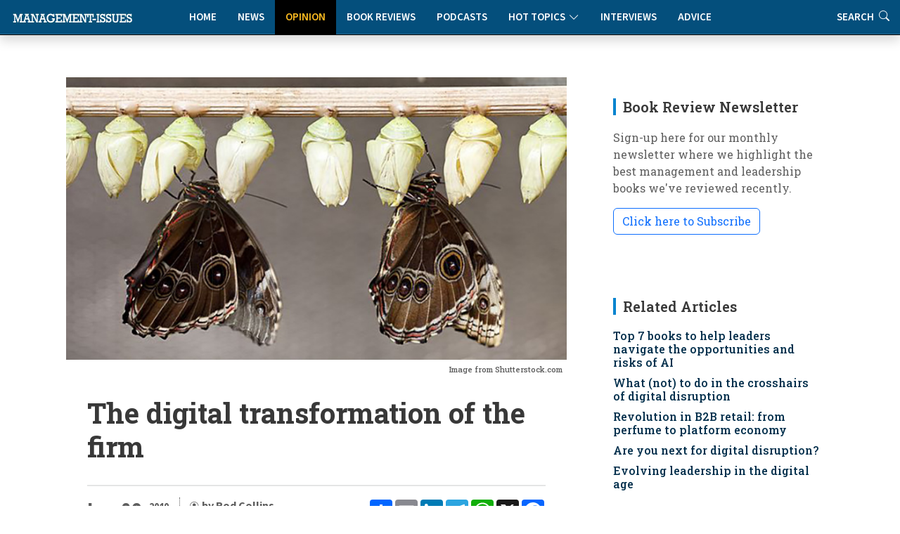

--- FILE ---
content_type: text/html
request_url: https://www.management-issues.com/opinion/7334/the-digital-transformation-of-the-firm/
body_size: 11583
content:
<!DOCTYPE html>
<!--opinion_item-->

<html lang="en">

<head>
	<meta charset="utf-8" /> 
	<meta content="width=device-width, initial-scale=1.0" name="viewport">

	<base href="https://www.management-issues.com/" />
	<title>The digital transformation of the firm</title>  


	<meta name="description" CONTENT="For firms rooted in the 20th century, survival in today's digitized business environment may be determined by how well and how fast their leaders can make the transition to leading horizontal networks."/>
	<link rel="canonical" href="https://www.management-issues.com/opinion/7334/the-digital-transformation-of-the-firm/">
		
	<meta name="googlebot" CONTENT="index,follow" />
	<meta name="robots" CONTENT="index,follow" />
	<meta name="author" CONTENT="Rod Collins"/>

	<!-- Twitter Card data -->
	<meta name="twitter:card" content="summary">
	<meta name="twitter:site" content="mgissues">
	<meta name="twitter:title" content="The digital transformation of the firm">
	<meta name="twitter:description" content="For firms rooted in the 20th century, survival in today's digitized business environment may be determined by how well and how fast their leaders can make the transition to leading horizontal networks.">	
	<meta name="twitter:image" content="https://www.management-issues.com/images/st0096.jpg">	
	<meta name="twitter:creator" content="@mgissues">
	<meta name="twitter:image:alt" content="The digital transformation of the firm" />
	<meta name="twitter:label1" content="Written by" />
	<meta name="twitter:data1" content="Rod Collins" />
	<meta name="twitter:label2" content="Reading time" />
	<meta name="twitter:data2" content="6 mins read" />
	<!-- Open Graph  -->
	<meta property="og:type" content="article" />
	<meta property="og:title" content="The digital transformation of the firm" />
	<meta property="og:description" content="For firms rooted in the 20th century, survival in today's digitized business environment may be determined by how well and how fast their leaders can make the transition to leading horizontal networks." />
	<meta property="og:url" content="http://www.management-issues.com/opinion/7334/the-digital-transformation-of-the-firm/" />
	<meta property="og:image" content="https://www.management-issues.com/images/st0096.jpg" />
	<meta property="og:site_name" content="Management-Issues.com" />
	<meta property="article:published_time" content="2019-01-09T00:00:00+01:00" />
	<meta property="article:modified_time" content="2019-01-09T00:00:00+01:00" />
	<meta property="article:author" content="Rod Collins" />
	<meta property="article:section" content="Opinion" />
	<meta property="article:tag" content="Artificial Intelligence (AI)" />
<meta property="article:tag" content="Coronavirus" />

	
		
	  <script type="application/ld+json">
    {
      "@context": "https://schema.org",
      "@type": "Article",
      "mainEntityOfPage": {
        "@type": "WebPage",
        "@id": "http://www.management-issues.com/opinion/7334/the-digital-transformation-of-the-firm/"
      },
      "headline": "The digital transformation of the firm",
      "image": [ 
        "https://www.management-issues.com/images/st0096.jpg"    
       ],
      "datePublished": "2019-01-09T00:00:00+01:00",     
      "dateModified": "2019-01-09T00:00:00+01:00",      
      "author": {
        "@type": "Person",
        "name": "Rod Collins"
      },
       "publisher": {
        "@type": "Organization",
        "name": "Management-Issues.com",
        "logo": {
          "@type": "ImageObject",
          "url": "https://www.management-issues.com/management-issues-logo.svg"
        }
      },
      "description": "For firms rooted in the 20th century, survival in today's digitized business environment may be determined by how well and how fast their leaders can make the transition to leading horizontal networks."
    }
    </script>
	
	
	<script type="application/ld+json">
	{
	  "@context": "https://schema.org",
	  "@type": "Person",
	  "name": "Rod Collins",
	  "description": "Rod Collins is the Chief Facilitator at Salt Flats and the author of Wiki Management: A Revolutionary New Model for a Rapidly Changing and Collaborative World (AMACOM Books).",
	  "image": "https://www.management-issues.com/images/people/rod-collins.jpg",
	  "jobTitle": "Chief Facilitator",
	  "worksFor": {
		"@type": "Organization",
		"name": "Salt Flats ",
		"url": "saltflats.co/new-cover-page"
	  }
	}
	</script>
	
	<!-- BREADCRUMB SCHEMA -->
	<script type="application/ld+json">
	{
	  "@context": "https://schema.org",
	  "@type": "BreadcrumbList",
	  "itemListElement": [{
		"@type": "ListItem",
		"position": 1,
		"name": "Home",
		"item": "http://www.management-issues.com/"
	  },{
		"@type": "ListItem",
		"position": 2,
		"name": "Opinion",
		"item": "http://www.management-issues.com/opinion/"
	  },{
		"@type": "ListItem",
		"position": 3,
		"name": "The digital transformation of the firm",
		"item": "http://www.management-issues.com/opinion/7334/the-digital-transformation-of-the-firm/"
	  }]
	}
	</script>


		<!-- Favicon -->
	<link rel="icon" type="image/png" href="assets/img/favicon-96x96.png" sizes="96x96" />
	<link rel="icon" type="image/svg+xml" href="assets/img/favicon.svg" />
	<link rel="shortcut icon" href="assets/img/favicon.ico" />
	<link rel="apple-touch-icon" sizes="180x180" href="assets/img/apple-touch-icon.png" />

	<!-- Fonts -->
		<link href="https://fonts.googleapis.com" rel="preconnect">
	<link href="https://fonts.gstatic.com" rel="preconnect" crossorigin>
	<link href="https://fonts.googleapis.com/css?family=Open+Sans+Condensed:300,700&display=swap" rel="stylesheet">
	<link href="https://fonts.googleapis.com/css2?family=Source+Sans+3:ital,wght@0,200..900;1,200..900&display=swap" rel="stylesheet"> 
	<link href="https://fonts.googleapis.com/css2?family=Roboto+Slab:wght@100..900&display=swap" rel="stylesheet">		
<link rel="stylesheet" href="https://use.typekit.net/xbh0ufc.css">
			 
  <!-- Stylesheets -->
  <!-- Inc CSS Files -->
  <link href="assets/bootstrap/css/bootstrap.min.css" rel="stylesheet">
  <link href="assets/bootstrap-icons/bootstrap-icons.css" rel="stylesheet">
  <link href="assets/aos/aos.css" rel="stylesheet">
  <!-- Main CSS File -->
  <link href="assets/css/main-min.css?v=4.1.1" rel="stylesheet">
  <link href="assets/css/custom-min.css?v=3.2.0" rel="stylesheet"> 



 
  <!-- Google tag (gtag.js) -->
<script async src="https://www.googletagmanager.com/gtag/js?id=UA-23715296-1"></script>
<script>
  window.dataLayer = window.dataLayer || [];
  function gtag(){dataLayer.push(arguments);}
  gtag('js', new Date());

  gtag('config', 'UA-23715296-1');
</script>


  <!-- MailerLite Universal -->
<script>
    (function(w,d,e,u,f,l,n){w[f]=w[f]||function(){(w[f].q=w[f].q||[])
    .push(arguments);},l=d.createElement(e),l.async=1,l.src=u,
    n=d.getElementsByTagName(e)[0],n.parentNode.insertBefore(l,n);})
    (window,document,'script','https://assets.mailerlite.com/js/universal.js','ml');
    ml('account', '631867');
</script>   
</head>

<body>
<a class="skip-to-main-content-link" href="javascript:;" onclick="document.location.hash='main-content';">Skip to main content</a>
<header id="header" class="nav-header d-flex align-items-center sticky-top dark">	    
	<div style="position: absolute; display: flex; justify-content: flex-start; flex-wrap: nowrap;">
		<A href="/"><img src="assets/img/tiny-logo.jpg" name="Homepage" aria-label="Management-Issues logo. Click for homepage" class="logo-left"></a>
	</div>
<div class="container">
    <div class="row justify-content-center">
        <div class="col-md-6 d-flex align-items-center justify-content-center">
            <nav id="navmenu" class="navmenu" style="padding-top:0" aria-label="Main Navigation">
                <ul>
                    <li><a href="/" >Home</a></li>
                    <li><a href="news" >News</a></li>
                    <li><a href="opinion" class='active'>Opinion</a></li>
                    <li><a href="books" >Book Reviews</a></li>
                    <li><a href="podcasts" >Podcasts</a></li>
			  <li class="dropdown"><a href="#"><span>Hot Topics</span> <i class="bi bi-chevron-down toggle-dropdown"></i></a>
				<ul>
				  <li><a href="flexible-working">Flexible Working</a></li>
				  <li><a href="Leadership">Leadership</a></li>
				  <li><a href="work-life-balance">Work-Life Balance</a></li>
				  <li><a href="women-work">Women & Work</a></li>
				 </ul>
			  </li>
                    <li><a href="interviews" >Interviews</a></li>    
                    <li><a href="advice" >Advice</a></li>        
                    <li class="d-xl-none"><a href="search">Search</a></li>          
                </ul>
                
                <button class="mobile-nav-toggle d-xl-none" aria-label="Toggle navigation menu" aria-expanded="false" aria-controls="navmenu">
                    <i class="bi bi-list" aria-hidden="true"></i>
                </button>
            </nav>
        </div>
    </div>
</div>

<div class="header-search-right d-none d-xl-flex">
    <a href="search" aria-label="Link to search page" >Search <i class="bi bi-search" aria-hidden="true"></i></a>
</div>
  <!-- END nav -->
  </header>		

  <main class="main">
    <div class="container">
      <div class="row">

        <div class="col-lg-8">

          <!-- Article details Section -->
          <section id="article-details" class="article-details section section-top">
            <div class="container">

				  <article class="article">

					<div class="post-img">
					  <img src="images/st0096.jpg" decoding="async" width="100%" height="auto"  class="img-fluid" alt="Illustrative article header image" />
					<div class="attribution">
					   Image from Shutterstock.com 
					</div>	
					</div>
					<div class="mobile-addthis-unit d-md-none text-center my-3">
						<!-- AddToAny BEGIN -->
<div class="a2a_kit a2a_kit_size_32 a2a_default_style" data-a2a-url=""http://www.management-issues.com/display_page.asp?section=opinion&id=7334&title=the-digital-transformation-of-the-firm">
<a class="a2a_dd" href="https://www.addtoany.com/share"></a>
<a class="a2a_button_email"></a>
<a class="a2a_button_linkedin"></a>
<a class="a2a_button_telegram"></a>
<a class="a2a_button_whatsapp"></a>
<a class="a2a_button_x"></a>
<a class="a2a_button_facebook"></a>
</div>
<script defer src="https://static.addtoany.com/menu/page.js"></script>
<!-- AddToAny END -->
					</div>					

					<h1 class="title">The digital transformation of the firm</h1>		
				

					<div class="article-header-info">	
					    <div class="new-addthis-unit d-none d-md-block">
							<!-- AddToAny BEGIN -->
<div class="a2a_kit a2a_kit_size_32 a2a_default_style" data-a2a-url=""http://www.management-issues.com/display_page.asp?section=opinion&id=7334&title=the-digital-transformation-of-the-firm">
<a class="a2a_dd" href="https://www.addtoany.com/share"></a>
<a class="a2a_button_email"></a>
<a class="a2a_button_linkedin"></a>
<a class="a2a_button_telegram"></a>
<a class="a2a_button_whatsapp"></a>
<a class="a2a_button_x"></a>
<a class="a2a_button_facebook"></a>
</div>
<script defer src="https://static.addtoany.com/menu/page.js"></script>
<!-- AddToAny END -->
						</div>
						
					<span class="article-header-meta">
						<span class="article-header-meta-date">
							Jan 09
						</span>
						<span class="article-header-meta-time">
							<span class="head-time"> </span>
							<span class="head-year"> 2019</span>
						</span>
						<span class="article-header-meta-links">
							<svg xmlns="http://www.w3.org/2000/svg" width="14" height="14" fill="currentColor" class="bi bi-person-circle" viewBox="0 0 18 18">
							  <path d="M11 6a3 3 0 1 1-6 0 3 3 0 0 1 6 0"/>
							  <path fill-rule="evenodd" d="M0 8a8 8 0 1 1 16 0A8 8 0 0 1 0 8m8-7a7 7 0 0 0-5.468 11.37C3.242 11.226 4.805 10 8 10s4.757 1.225 5.468 2.37A7 7 0 0 0 8 1"/>
							</svg>
							<strong>by Rod Collins  </strong> 
								<BR>	
							<svg xmlns="http://www.w3.org/2000/svg" width="14" height="14" fill="currentColor" class="bi bi-printer" viewBox="0 0 18 18">
							  <path d="M2.5 8a.5.5 0 1 0 0-1 .5.5 0 0 0 0 1"/>
							  <path d="M5 1a2 2 0 0 0-2 2v2H2a2 2 0 0 0-2 2v3a2 2 0 0 0 2 2h1v1a2 2 0 0 0 2 2h6a2 2 0 0 0 2-2v-1h1a2 2 0 0 0 2-2V7a2 2 0 0 0-2-2h-1V3a2 2 0 0 0-2-2zM4 3a1 1 0 0 1 1-1h6a1 1 0 0 1 1 1v2H4zm1 5a2 2 0 0 0-2 2v1H2a1 1 0 0 1-1-1V7a1 1 0 0 1 1-1h12a1 1 0 0 1 1 1v3a1 1 0 0 1-1 1h-1v-1a2 2 0 0 0-2-2zm7 2v3a1 1 0 0 1-1 1H5a1 1 0 0 1-1-1v-3a1 1 0 0 1 1-1h6a1 1 0 0 1 1 1"/>
							</svg>				
							<a href="javascript:window.print()"> <span>Print This Article</span></a>
						</span>
					</div>
					

	<meta itemprop="articleSection" content="Opinion" id="main-content">
    <div class="content" itemprop="articleBody">
		<p>Today’s business leaders face an unprecedented challenge: The world is changing much faster than their organizations. Every business in every industry, with no exceptions, has been overwhelmed by a relentless accelerating pace of change. What makes this challenge so difficult is that there are no signs that things are going to slow down anytime soon. In fact, with recent budding developments in the Internet of Things, artificial intelligence, robotics, 3-D printing, and blockchain technology, all indications are that the pace of change is only going to get faster. Whether we like it or not, for the foreseeable future, we are living in a permanently fast-forward world.</p><p>Navigating businesses through the turbulent waters of what is arguably the greatest inflection point in the history of business means that business leaders need to adapt to the radical new realities of what has come to be known as digital transformation. That’s because digital transformation is not only the most significant technological revolution in history; it is more importantly, the most consequential socio-economic shift in human civilization. </p><p>Over the coming decades, every social institution will be radically transformed by the dynamics of digital transformation as the old ways for how things work are disrupted and displaced by a game-changing set of new rules. And it appears, at this point, that one of the first institutions to feel the effects of this shift is the commercial firm.</p><p><h2>More Than a Technology Revolution</h2></p><p>Businesses are used to dealing with new technologies. Since the dawn of the Industrial Revolution, commercial enterprises have often been at the forefront of technological innovation. Their leaders were captains of industry, inventing sophisticated production processes that made automobiles, air travel, household appliances, radio, television, and telephones available to the masses. Throughout the twentieth century technology was oftentimes the vehicle that enabled market leaders to sustain formidable competitive advantages for decades.</p><p>When the computer came along in the mid-twentieth century, business leaders saw this extraordinary business machine as a new and powerful tool for maximizing cost efficiencies in their efforts to preserve sustainable competitive advantage. They did not anticipate that a simple and seemingly benign configurative act would dramatically change their relationship with technology, and as a result, overthrow the industry lords and strip them of their dominant market power. </p><p>But that is exactly what happened when someone came up with the idea of connecting all the computers into a single network. It turns out that the simple act of connecting things radically changes the fundamental architecture for how things work and explains why digital transformation is both a technological and a socioeconomic revolution.</p><p><h2>Digital Transformation</h2></p><p>When things are connected, the organizational dynamics of networks are accelerated. That’s because in networks any connected person or thing can directly communicate with any other participant. There’s no longer a need for a chain of command to get things done because connected people coming together in sophisticated networks can self-organize far more efficiently. </p><p>This is what makes platforms like Uber and Airbnb possible and practical. It also means that traditional business leaders need to revisit their relationship with technology because they are no longer society’s technological brokers. It’s a new world with new rules and if business leaders want to succeed in this new world, a good place to start is to fully understand the dynamics of digital transformation and how it is likely to change the fundamental nature of the firm. </p><p>At its essence, digital transformation is the fundamental architectural shift in the way the world works from top-down hierarchies to peer-to-peer networks. For commercial enterprises, this means accepting the reality that the most successful business, product, operating, and organizational models in a post-digital world are more likely to be networked than hierarchical.</p><p>In the linear hierarchical ways of thinking and acting of twentieth-century business, the prime attribute for business success was control. If you were able to control your transactional supply chain, you could maintain market dominance. Those were the old rules.</p><p>Networks, however, operate very differently. In networks the prime attribute is connectivity - power is about being connected, not being in control. Because, in a network, everyone is connected to everyone else, using control as the primary lever for dominance becomes highly difficult, if not impossible. Consequently, the working relationships in networks happen in the context of ecosystems rather than supply chains, and the prime influencers are those who build the platforms where the major players of an ecosystem - businesses, suppliers, and customers - come together to create compelling customer experiences.</p><p><h2>A Radical Shift in the Nature of the Firm</h2></p><p>Understanding how to build and lead networks is essential for future business success because every company is likely to be transformed as the digital revolution continues its progressive cadence of new technologies. In their book A href="https://www.goodreads.com/book/show/25622861-platform-revolution" target="_blank"> Platform Revolution</a>, Geoffrey Parker, Marshall Van Alstyne, and Sangeet Choudary identify four basic types of firms: asset builders, service providers, technology creators, and network orchestrators.</p><p>Asset builders, such as hotels or airlines, require significant capital to build a base of assets that serve as the foundation for their business models. Service providers, such as insurance or financial services, construct intermediary business models where they typically serve as brokers of trust among buyers and sellers in the marketplace. Technology creators, such as Apple and Google, invent new ways to solve what were previously unsolvable value propositions. And network orchestraters, such as Amazon and Uber, use the leverage of digital technology to construct virtual business models to facilitate the exchange of goods and services among buyers and sellers. </p><p>What is most interesting about this particular segmentation of firms is that it captures a key dynamic that is dramatically shifting the fundamental nature of corporate businesses. For the most part, the vast majority of firms in the twentieth century were either asset builders or service providers. In the last century, the typical business, such as Sears or Prudential, produced  goods that were sold in retail stores or provided some kind of intermediary service. On the other hand, firms founded in the twenty-first century, such as Tesla or Facebook, tend to be technology creators or network orchestrators.</p><p>With the coming convergence of the Internet of Things, blockchain technology, artificial intelligence, and virtual reality, more and more of the world will become digitized. This digitization will accelerate the shift from asset builders and service providers to technology creators and network orchestrators. For example, it is highly likely that most of today’s service providers will become fully displaced by artificial intelligence platforms. And today’s asset builders are likely to evolve into network orchestrators when the majority of their revenues are derived from business models that monetize the continuous data gathered from sensors in their assets.</p><p><h2>From Vertical to Horizontal</h2></p><p>Another key dynamic driving the transformation of the firm is the fundamental shift in the business marketplace from verticals to horizontals. Vertically integrated firms, as most of asset builders and service providers have been throughout the twentieth century, are focused on amassing concentrated proprietary control within their industries. They believe the more they can contain within their four walls, the better will be their results. On the other hand, horizontally connected companies, which is the preference of technology creators and network orchestrators, are more interested in influence than control. They see the marketplace as an expansive ecosystem that is larger than any one firm could ever control. They believe the more they are connected within the ecosystem, the better will be their results.</p><p>In the horizontal networks of digitally transformed markets, where power comes from being connected rather than being in control, the effective leaders will be those who fully understand the dynamics of networked platforms. Whether or not established firms that trace their roots to the twentieth century will remain sustainable in the digitized world of twenty-first century business may very well be determined by how able and how fast their leaders can make the transition to leading horizontal networks. Those that do will join the ranks of the technological upstarts who are redefining the nature of the firm and, together with them, will become the prime influencers who will create the business platforms that will disrupt and define markets for decades to come. </p>	
	</div><!-- End post content -->

	<div class="meta-bottom tags-widget">
	  <h3 class="widget-title">Related Categories</h3>

	  <i class="bi bi-tags fs-2"></i>
	  <ul class="tags">
	    <span itemprop="keywords"><LI><A href="artificial-intelligence">Artificial Intelligence (AI)</a><LI><A href="coronavirus">Coronavirus</a></span>

	  </ul>
	</div><!-- End meta bottom -->
	
 </article>
 </div><!--/container-->
		

 	
	<div class="container">
	<!-- Blog Author Widget -->
		<div class="article-author-widget inline-item">
			<div class="d-flex justify-content-between align-items-center mb-3 authorlink">
				<h3 class="widget-title mb-0">About the author</h3>
				<p> </p>
			</div>
			<div class="d-flex flex-column align-items-top">
				<div class="d-flex w-100">
				  <img src="images/people/rod-collins.jpg"  class=" flex-shrink-0 d-none d-sm-block" alt="Photo of Rod Collins" />
					<div>
					<h4>Rod Collins</h4>

					<p>
					  <p>Rod Collins is the Chief Facilitator at Salt Flats and the author of <a href="https://www.amazon.com/Wiki-Management-Revolutionary-Changing-Collaborative/dp/0814433081" target="_blank" rel="nofollow">Wiki Management: A Revolutionary New Model for a Rapidly Changing and Collaborative World</a> (AMACOM Books).</p>
					</p>
					  <h5><a href="saltflats.co/new-cover-page" target="_blank">saltflats.co/new-cover-page</a></h5>
					</div>
				</div>
			</div>
		</div><!--/Blog Author Widget --> 
	</section> <!-- /Article details Section -->	  
		
</div><!--/Main column-->

 


	<div class="col-lg-4 sidebar">

		<div class="widgets-container">	  
 				<!-- Newsletter Widget -->
	<div class="search-widget widget-item">

	  <h3 class="widget-title">Book Review Newsletter</h3>
		<p> Sign-up here for our monthly newsletter where we highlight the best management and leadership books we've reviewed recently.</p>
		<div id="mlb2-23304856" class="ml-subscribe-form ml-subscribe-form-23304856">
			
		<a class="newsbutton btn btn-outline-primary ml-onclick-form" href="javascript:void(0)" onclick="ml('show', '5bqhtm', true)">Click here to Subscribe</a>
		
		</div>
	</div>	
			<!-- Related Content -->
<div class="recent-posts-widget widget-item">
<div itemscope itemtype="https://schema.org/ItemList">
  <h3 class="widget-title" itemprop="name">Related Articles</h3>
	<div class="latest-list related">	
        <link itemprop="itemListOrder" href="https://schema.org/ItemListOrderDescending" />
		<UL>
			<li><span itemprop="itemListElement"><h4><a href="reading/7770/top-7-books-to-help-leaders-navigate-the-opportunities-and-risks-of-ai">Top 7 books to help leaders navigate the opportunities and risks of AI</a></span></h4></li><li><span itemprop="itemListElement"><h4><a href="opinion/7350/what-not-to-do-in-the-crosshairs-of-digital-disruption">What (not) to do in the crosshairs of digital disruption</a></span></h4></li><li><span itemprop="itemListElement"><h4><a href="opinion/7347/revolution-in-b2b-retail-from-perfume-to-platform-economy">Revolution in B2B retail: from perfume to platform economy</a></span></h4></li>
			<li><span itemprop="itemListElement"><h4><a href="opinion/7181/are-you-next-for-digital-disruption">Are you next for digital disruption?</a></span></h4></li><li><span itemprop="itemListElement"><h4><a href="opinion/7175/evolving-leadership-in-the-digital-age">Evolving leadership in the digital age</a></span></h4></li> 
		</UL>            
	</div>		
  </div>
</div><!--/Latest Content Widget -->
				<!-- Featured Posts Widget -->
<div itemscope itemtype="https://schema.org/ItemList">
	<div class="recent-posts-widget widget-item">
	  <h3 class="widget-title" itemprop="name" >Featured Content</h3>
               <link itemprop="itemListOrder" href="https://schema.org/ItemListOrderUnordered" />
		<div class="post-item">
	<img src="images/small/st0575.jpg" alt="How to get your ideas adopted" class="flex-shrink-0">
	<div>
	  <h4><span itemprop="itemListElement"><a href="opinion/5738/how-to-get-your-ideas-adopted">How to get your ideas adopted</a></span></h4>
	  <span class="author">Anne Miller</span>
	</div>
  </div><!-- End recent post item--><div class="post-item">
	<img src="images/small/st0597.jpg" alt="Leaders, teammates, and teams" class="flex-shrink-0">
	<div>
	  <h4><span itemprop="itemListElement"><a href="connected/7469/leaders-teammates-and-teams">Leaders, teammates, and teams</a></span></h4>
	  <span class="author">Wayne Turmel</span>
	</div>
  </div><!-- End recent post item--><div class="post-item">
	<img src="images/small/st0040.jpg" alt="Office politics: playing the game" class="flex-shrink-0">
	<div>
	  <h4><span itemprop="itemListElement"><a href="opinion/3733/office-politics-playing-the-game">Office politics: playing the game</a></span></h4>
	  <span class="author">Rob Yeung</span>
	</div>
  </div><!-- End recent post item--><div class="post-item">
	<img src="images/small/st0141.jpg" alt="Managing performance on hybrid teams" class="flex-shrink-0">
	<div>
	  <h4><span itemprop="itemListElement"><a href="connected/7629/managing-performance-on-hybrid-teams">Managing performance on hybrid teams</a></span></h4>
	  <span class="author">Wayne Turmel</span>
	</div>
  </div><!-- End recent post item--><div class="post-item">
	<img src="images/small/ST0471.jpg" alt="The critical factor for team collaboration" class="flex-shrink-0">
	<div>
	  <h4><span itemprop="itemListElement"><a href="connected/7613/the-critical-factor-for-team-collaboration">The critical factor for team collaboration</a></span></h4>
	  <span class="author">Wayne Turmel</span>
	</div>
  </div><!-- End recent post item--><div class="post-item">
	<img src="images/small/st0215.jpg" alt="Drowning in co-operation" class="flex-shrink-0">
	<div>
	  <h4><span itemprop="itemListElement"><a href="opinion/3778/drowning-in-co-operation">Drowning in co-operation</a></span></h4>
	  <span class="author">Kevan Hall</span>
	</div>
  </div><!-- End recent post item-->
	   </div>
	</div>
</div><!--/Featured Posts Widget --> 
			<!-- Latest Content -->
<div itemscope itemtype="https://schema.org/ItemList">
<div class="recent-posts-widget widget-item">
  <h3 class="widget-title" itemprop="name">New on Management-Issues</h3>
	<div class="latest-list">	
        <link itemprop="itemListOrder" href="https://schema.org/ItemListOrderDescending" />
		<UL>
		 <LI><span class="type">News</span><h4><span itemprop="itemListElement"><a href="news/7790/uk-workers-value-flexible-hours-over-hybrid-working">UK workers value flexible hours over hybrid working</a></span></h4></li>

<LI><span class="type">News</span><h4><span itemprop="itemListElement"><a href="news/7789/gen-z-managerial-ambition-outpaces-their-capability">Gen Z managerial ambition outpaces their capability</a></span></h4></li>

<LI><span class="type">Connected Manager</span><h4><span itemprop="itemListElement"><a href="connected/7788/how-good-managers-drive-remote-work-success">How good managers drive remote work success</a></span></h4></li>

<LI><span class="type">News</span><h4><span itemprop="itemListElement"><a href="news/7787/uk-small-business-employment-growth-falls-to-lowest-level-in-a-year">UK small business employment growth falls to lowest level in a year</a></span></h4></li>

<LI><span class="type">Interviews</span><h4><span itemprop="itemListElement"><a href="interviews/7786/a-conversation-with-girish-redekar-ceo-of-sprinto">A conversation with Girish Redekar, CEO of Sprinto</a></span></h4></li>

<LI><span class="type">Advice</span><h4><span itemprop="itemListElement"><a href="advice/7785/how-to-reduce-tech-tool-fatigue">How to reduce tech tool fatigue</a></span></h4></li>

<LI><span class="type">News</span><h4><span itemprop="itemListElement"><a href="news/7784/ceos-struggle-with-disruption-and-c-suite-complacency">CEOs struggle with disruption and C-Suite complacency</a></span></h4></li>

<LI><span class="type">Opinion</span><h4><span itemprop="itemListElement"><a href="opinion/7783/the-hidden-mental-health-value-of-good-project-management">The hidden mental health value of good project management</a></span></h4></li>

<LI><span class="type">Reading</span><h4><span itemprop="itemListElement"><a href="reading/7782/five-books-to-prepare-you-and-your-team-for-2026">Five books to prepare you and your team for 2026</a></span></h4></li>

<LI><span class="type">Connected Manager</span><h4><span itemprop="itemListElement"><a href="connected/7781/managing-remote-and-hybrid-team-performance">Managing remote and hybrid team performance</a></span></h4></li>


		</UL>            
	</div>		
</div><!--/Latest Content Widget -->

			<!-- Related Content -->
<div class="recent-posts-widget widget-item">
<div itemscope itemtype="https://schema.org/ItemList">
  <h3 class="widget-title" itemprop="name">More by Rod Collins</h3>
	<div class="latest-list related">	
        <link itemprop="itemListOrder" href="https://schema.org/ItemListOrderDescending" />
		<UL>
                  <li><span itemprop="itemListElement"><h4><a href="opinion/7430/the-myth-of-change-management">The myth of change management</a></span></h4></li><li><span itemprop="itemListElement"><h4><a href="opinion/7424/a-far-more-serious-public-health-crisis">A far more serious public health crisis</a></span></h4></li><li><span itemprop="itemListElement"><h4><a href="opinion/7421/covid-19-and-the-hazards-of-experts">Covid-19 and the hazards of experts</a></span></h4></li><li><span itemprop="itemListElement"><h4><a href="opinion/7416/the-difference-between-a-mob-and-a-crowd">The difference between a mob and a crowd</a></span></h4></li><li><span itemprop="itemListElement"><h4><a href="opinion/7411/breakthrough-innovation-and-corporate-antibodies">Breakthrough innovation and corporate antibodies</a></span></h4></li><li><span itemprop="itemListElement"><h4><a href="opinion/7406/leadership-in-a-networked-world-from-chess-master-to-gardener">Leadership in a networked world: from chess master to gardener</a></span></h4></li>
		</UL>            
	</div>		
  </div>
</div><!--/More Content Widget -->
		</div>

    </div>

   </div>
 </div><!--/Main Container-->
	
	<section class="prev-next section">
		<div class="container">
			<div class="row gy-3"> 
							<div class="col-md-6">
			   <a href="opinion/6717/taking-time-for-leadership/" class="article-nav-link h-100" aria-label="Go to previous article: Taking time for leadership">
                    <div class="nav-content">
                        <span class="nav-label" aria-hidden="true"><i class="bi bi-chevron-left"></i> PREVIOUS</span>
                        <h4 class="nav-title">Taking time for leadership</h4>
                        <span class="nav-label-mobile"><i class="bi bi-chevron-left"></i> Previous Article</span>
                    </div>
                </a>
            </div>
							<div class="col-md-6">				
                <a href="opinion/7335/will-apple-be-the-next-nokia/" class="article-nav-link h-100 text-end" aria-label="Go to next article: 'REPLACE_prev_title">
                    <div class="nav-content">
                        <span class="nav-label" aria-hidden="true">NEXT <i class="bi bi-chevron-right"></i></span>
                        <h4 class="nav-title">Will Apple be the next Nokia?</h4>
                        <span class="nav-label-mobile">Next Article <i class="bi bi-chevron-right"></i></span>
                    </div>
                </a>
            </div>
			</div>
		</div>
	</section>

		<div class="container-fluid books-bottom">	
 		  <div class="container-lg mt-4">
			<div class="row">
				<div class="col-12 ps-4	pt-4 d-flex align-items-center justify-content-between border-bottom">
				  <h4>Latest book reviews</h4>
				  <p><a href="books/">MORE BOOK REVIEWS</a></p>
				</div>
			</div>
			<div class="row">
				<div class="col-12">
					<div class="row pt-4 ps-3 pe-3"> 
						<div class="col-lg-4">
	<div class="books-item">
		<a href="books/166/the-voice-driven-leader" TITLE="The Voice-Driven Leader" class="hover-image"><img src="images/books/voice-leader.jpg" alt="The Voice-Driven Leader"></a>
		<div>
		  <h2><a href="books/166/the-voice-driven-leader" TITLE="The Voice-Driven Leader">The Voice-Driven Leader</a></h2>
		  <span class="author mb-2 d-block">Steve Cockram and Jeremie Kubicek</span>
		  <p>How can managers and organisations create an environment in which every voice is genuinely heard, valued and deployed to maximum effect? This book offers some practical ways to meet this challenge.</p>
		</div>
    </div>
</div><div class="col-lg-4">
	<div class="books-item">
		<a href="books/163/lead-like-julius-caesar" TITLE="Lead Like Julius Caesar" class="hover-image"><img src="images/books/lead-caesar.jpg" alt="Lead Like Julius Caesar"></a>
		<div>
		  <h2><a href="books/163/lead-like-julius-caesar" TITLE="Lead Like Julius Caesar">Lead Like Julius Caesar</a></h2>
		  <span class="author mb-2 d-block">Paul Vanderbroeck</span>
		  <p>What can Julius Caesar's imperfect story - his spectacular failures as well as his success - tell us about contemporary leadership challenges?</p>
		</div>
    </div>
</div><div class="col-lg-4">
	<div class="books-item">
		<a href="books/161/today-was-fun-a-book-about-work-seriously" TITLE="Today Was Fun: A Book About Work (Seriously)" class="hover-image"><img src="images/books/today-fun.jpg" alt="Today Was Fun: A Book About Work (Seriously)"></a>
		<div>
		  <h2><a href="books/161/today-was-fun-a-book-about-work-seriously" TITLE="Today Was Fun: A Book About Work (Seriously)">Today Was Fun: A Book About Work (Seriously)</a></h2>
		  <span class="author mb-2 d-block">Bree Groff</span>
		  <p>The solution to improved performance isn't productivity hacks or better time management - we just need to inject more joy into our time at work.</p>
		</div>
    </div>
</div>
					</div>
				</div>
			</div>
		  </div>	
 	</div><!--/Boooks Container-->
	
	</Main>
    <footer id="footer" class="footer dark-background">

    <div class="container footer-top">
      <div class="row gy-4">
        <div class="col-lg-3 col-md-3 footer-links">
           
            <h3>Management-Issues.com</h3>
            <ul>
            <li><i class="bi bi-cloud-arrow-up"></i>  <a href="submission-guidelines"> Submission Guidelines </a></li>
            <li><i class="bi bi-info-circle"></i> <a href="contact">About & Contacts</a></li>
            <li><i class="bi bi-file-lock2"></i> <a href="privacy">Privacy Policy</a></li>
            <li><i class="bi bi-journal-check"></i> <a href="terms">Terms & Conditions</a></li>
          </ul>
        </div>

        <div class="col-lg-2 col-md-3 footer-links">
          <h3>Site Links</h3>
          <ul>
            <li><i class="bi bi-house-fill"></i> <a href="default/">Home</a></li>
            <li><i class="bi bi-chat-right-quote-fill"></i> <a href="opinion/">Opinion</a></li>
            <li><i class="bi bi-newspaper"></i> <a href="news/">News</a></li>
            <li><i class="bi bi-mic-fill"></i> <a href="podcasts/">Podcasts</a></li>
          </ul>
        </div>

        <div class="col-lg-3 col-md-3 footer-links">
          <h3>  </h3>
          <ul>
            <li><i class="bi bi-journal-richtext"></i> <a href="books/">Book Reviews</a></li>
            <li><i class="bi bi-wechat"></i> <a href="interviews/">Interviews</a></li>
            <li><i class="bi bi-clipboard2-data"></i> <a href="advice/">Advice Clinic</a></li>
            <li><i class="bi bi-search"></i> <a href="search/">Search</a></li>
          </ul>
        </div>
		
		<div class="col-lg-2 col-md-3 footer-links">
           <h3>Hot Topics</h3>
          <ul>
            <li><a href="flexible-working">Flexible Working</a></li>
            <li><a href="leadership">Leadership</a></li>
            <li><a href="work-life-balance">Work-Life Balance</a></li>
            <li><a href="women-work">Women & Work</a></li>			
          </ul>
		</div>

        <div class="col-lg-2 col-md-3 footer-links">
		  <img src="assets/img/25-small-logo.jpg" class="footer-celeb" alt="Celebrating our 25th Anniversary">
        </div>

      </div>
    </div>

    <div class="container copyright text-center mt-4">
      <p>© <span>Copyright</span> <strong class="px-1 sitename">Management-Issues.com</strong> <span>All Rights Reserved</span>  |  Powered by <strong>Sedasoft</strong></p>
     </div>

  </footer>
	<!-- Scroll Top -->
  <a href="#" id="scroll-top" class="scroll-top d-flex align-items-center justify-content-center"><i class="bi bi-arrow-up-short"></i></a>
    <!-- JS Files -->
  <script src="assets/bootstrap/js/bootstrap.bundle.min.js"></script>
  <script src="assets/aos/aos.js"></script>
  <script src="assets/swiper/swiper-bundle.min.js"></script>
  <script src="assets/js/main.js"></script> 

<script defer src="https://static.cloudflareinsights.com/beacon.min.js/vcd15cbe7772f49c399c6a5babf22c1241717689176015" integrity="sha512-ZpsOmlRQV6y907TI0dKBHq9Md29nnaEIPlkf84rnaERnq6zvWvPUqr2ft8M1aS28oN72PdrCzSjY4U6VaAw1EQ==" data-cf-beacon='{"version":"2024.11.0","token":"e0c59a2c836f4d1c903f31076265f9fd","r":1,"server_timing":{"name":{"cfCacheStatus":true,"cfEdge":true,"cfExtPri":true,"cfL4":true,"cfOrigin":true,"cfSpeedBrain":true},"location_startswith":null}}' crossorigin="anonymous"></script>
</body>

</html>